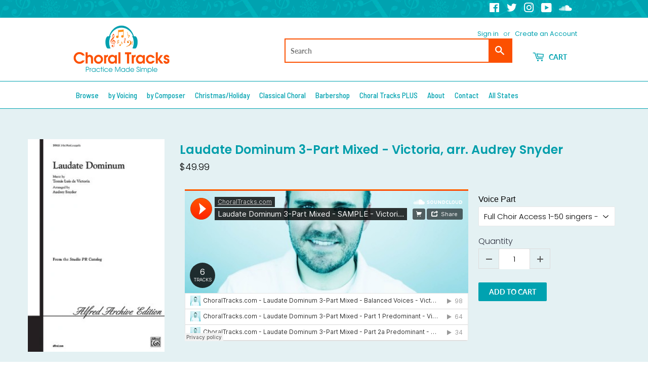

--- FILE ---
content_type: text/javascript; charset=utf-8
request_url: https://choraltracks.com/products/laudate-dominum-3-part-mixed-victoria-arr-audrey-snyder.js
body_size: 534
content:
{"id":4355037495398,"title":"Laudate Dominum 3-Part Mixed - Victoria, arr. Audrey Snyder","handle":"laudate-dominum-3-part-mixed-victoria-arr-audrey-snyder","description":"\u003ciframe width=\"100%\" height=\"300\" scrolling=\"no\" frameborder=\"no\" allow=\"autoplay\" src=\"https:\/\/w.soundcloud.com\/player\/?url=https%3A\/\/api.soundcloud.com\/playlists\/905715979\u0026amp;color=%23ff5500\u0026amp;auto_play=false\u0026amp;hide_related=false\u0026amp;show_comments=true\u0026amp;show_user=true\u0026amp;show_reposts=false\u0026amp;show_teaser=true\u0026amp;visual=true\"\u003e\u003c\/iframe\u003e","published_at":"2019-11-07T12:42:30-06:00","created_at":"2019-11-07T13:05:05-06:00","vendor":"Alfred Music","type":"","tags":["composer:Tomas Luis de Victoria \u0026 Audrey Snyder","instruments:piano","language:latin","Publisher:Alfred Music","timeduration:1:00-1:30","voicing:3-Part Mixed"],"price":199,"price_min":199,"price_max":4999,"available":true,"price_varies":true,"compare_at_price":null,"compare_at_price_min":0,"compare_at_price_max":0,"compare_at_price_varies":false,"variants":[{"id":31085864157286,"title":"Full Choir Access 1-50 singers - $49.99","option1":"Full Choir Access 1-50 singers - $49.99","option2":null,"option3":null,"sku":"","requires_shipping":false,"taxable":true,"featured_image":null,"available":true,"name":"Laudate Dominum 3-Part Mixed - Victoria, arr. Audrey Snyder - Full Choir Access 1-50 singers - $49.99","public_title":"Full Choir Access 1-50 singers - $49.99","options":["Full Choir Access 1-50 singers - $49.99"],"price":4999,"weight":0,"compare_at_price":null,"inventory_management":"shopify","barcode":"","requires_selling_plan":false,"selling_plan_allocations":[]},{"id":31085864190054,"title":"Balanced Voices - $1.99 per singer","option1":"Balanced Voices - $1.99 per singer","option2":null,"option3":null,"sku":"","requires_shipping":false,"taxable":true,"featured_image":null,"available":true,"name":"Laudate Dominum 3-Part Mixed - Victoria, arr. Audrey Snyder - Balanced Voices - $1.99 per singer","public_title":"Balanced Voices - $1.99 per singer","options":["Balanced Voices - $1.99 per singer"],"price":199,"weight":0,"compare_at_price":null,"inventory_management":"shopify","barcode":"","requires_selling_plan":false,"selling_plan_allocations":[]},{"id":31085864222822,"title":"Part 1 Predominant - $2.99 per singer","option1":"Part 1 Predominant - $2.99 per singer","option2":null,"option3":null,"sku":"","requires_shipping":false,"taxable":true,"featured_image":null,"available":true,"name":"Laudate Dominum 3-Part Mixed - Victoria, arr. Audrey Snyder - Part 1 Predominant - $2.99 per singer","public_title":"Part 1 Predominant - $2.99 per singer","options":["Part 1 Predominant - $2.99 per singer"],"price":299,"weight":0,"compare_at_price":null,"inventory_management":"shopify","barcode":"","requires_selling_plan":false,"selling_plan_allocations":[]},{"id":31085864255590,"title":"Part 2a Predominant - $2.99 per singer","option1":"Part 2a Predominant - $2.99 per singer","option2":null,"option3":null,"sku":"","requires_shipping":false,"taxable":true,"featured_image":null,"available":true,"name":"Laudate Dominum 3-Part Mixed - Victoria, arr. Audrey Snyder - Part 2a Predominant - $2.99 per singer","public_title":"Part 2a Predominant - $2.99 per singer","options":["Part 2a Predominant - $2.99 per singer"],"price":299,"weight":0,"compare_at_price":null,"inventory_management":"shopify","barcode":"","requires_selling_plan":false,"selling_plan_allocations":[]},{"id":31085864288358,"title":"Part 2b Predominant - $2.99 per singer","option1":"Part 2b Predominant - $2.99 per singer","option2":null,"option3":null,"sku":"","requires_shipping":false,"taxable":true,"featured_image":null,"available":true,"name":"Laudate Dominum 3-Part Mixed - Victoria, arr. Audrey Snyder - Part 2b Predominant - $2.99 per singer","public_title":"Part 2b Predominant - $2.99 per singer","options":["Part 2b Predominant - $2.99 per singer"],"price":299,"weight":0,"compare_at_price":null,"inventory_management":"shopify","barcode":"","requires_selling_plan":false,"selling_plan_allocations":[]},{"id":31085864321126,"title":"Part 3a Predominant - $2.99 per singer","option1":"Part 3a Predominant - $2.99 per singer","option2":null,"option3":null,"sku":"","requires_shipping":false,"taxable":true,"featured_image":null,"available":true,"name":"Laudate Dominum 3-Part Mixed - Victoria, arr. Audrey Snyder - Part 3a Predominant - $2.99 per singer","public_title":"Part 3a Predominant - $2.99 per singer","options":["Part 3a Predominant - $2.99 per singer"],"price":299,"weight":0,"compare_at_price":null,"inventory_management":"shopify","barcode":"","requires_selling_plan":false,"selling_plan_allocations":[]},{"id":31085864353894,"title":"Part 3b Predominant - $2.99 per singer","option1":"Part 3b Predominant - $2.99 per singer","option2":null,"option3":null,"sku":"","requires_shipping":false,"taxable":true,"featured_image":null,"available":true,"name":"Laudate Dominum 3-Part Mixed - Victoria, arr. Audrey Snyder - Part 3b Predominant - $2.99 per singer","public_title":"Part 3b Predominant - $2.99 per singer","options":["Part 3b Predominant - $2.99 per singer"],"price":299,"weight":0,"compare_at_price":null,"inventory_management":"shopify","barcode":"","requires_selling_plan":false,"selling_plan_allocations":[]}],"images":["\/\/cdn.shopify.com\/s\/files\/1\/0078\/9820\/2165\/products\/Laudate_Dominum_3-Part_Mixed_-_Victoria_arr._Audrey_Snyder.jpg?v=1582039750"],"featured_image":"\/\/cdn.shopify.com\/s\/files\/1\/0078\/9820\/2165\/products\/Laudate_Dominum_3-Part_Mixed_-_Victoria_arr._Audrey_Snyder.jpg?v=1582039750","options":[{"name":"Voice Part","position":1,"values":["Full Choir Access 1-50 singers - $49.99","Balanced Voices - $1.99 per singer","Part 1 Predominant - $2.99 per singer","Part 2a Predominant - $2.99 per singer","Part 2b Predominant - $2.99 per singer","Part 3a Predominant - $2.99 per singer","Part 3b Predominant - $2.99 per singer"]}],"url":"\/products\/laudate-dominum-3-part-mixed-victoria-arr-audrey-snyder","media":[{"alt":null,"id":6247869317222,"position":1,"preview_image":{"aspect_ratio":0.643,"height":446,"width":287,"src":"https:\/\/cdn.shopify.com\/s\/files\/1\/0078\/9820\/2165\/products\/Laudate_Dominum_3-Part_Mixed_-_Victoria_arr._Audrey_Snyder.jpg?v=1582039750"},"aspect_ratio":0.643,"height":446,"media_type":"image","src":"https:\/\/cdn.shopify.com\/s\/files\/1\/0078\/9820\/2165\/products\/Laudate_Dominum_3-Part_Mixed_-_Victoria_arr._Audrey_Snyder.jpg?v=1582039750","width":287}],"requires_selling_plan":false,"selling_plan_groups":[]}

--- FILE ---
content_type: text/javascript
request_url: https://choraltracks.com/cdn/shop/t/4/assets/bc-sf-search.js?v=116204212408664881551594350169
body_size: -582
content:
var bcSfSearchSettings={search:{}};BCSfFilter.prototype.customizeSuggestion=function(suggestionElement,searchElement,searchBoxId){};
//# sourceMappingURL=/cdn/shop/t/4/assets/bc-sf-search.js.map?v=116204212408664881551594350169
